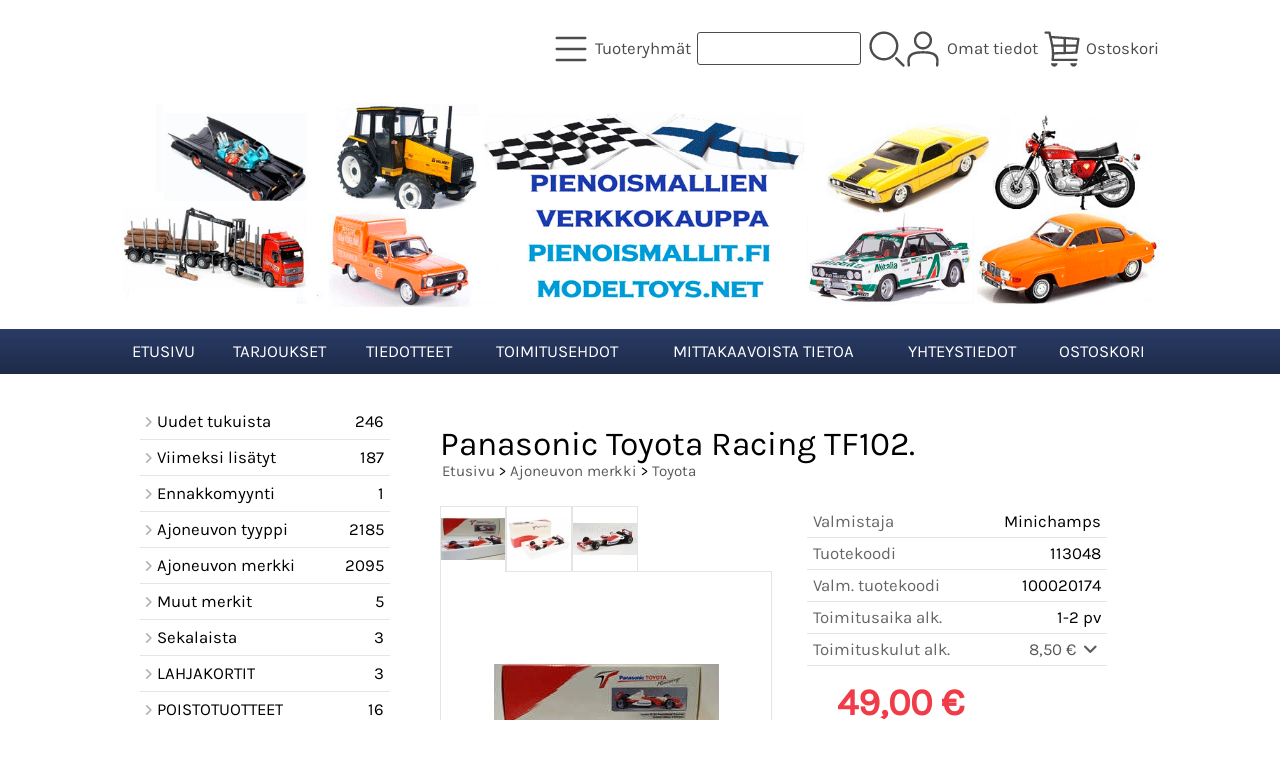

--- FILE ---
content_type: text/html; charset=UTF-8
request_url: https://www.pienoismallit.fi/p5067-panasonic-toyota-racing-tf102-fi.html
body_size: 6344
content:
<!DOCTYPE html>
<html lang="fi">

<head>
<meta name="viewport" content="width=device-width, initial-scale=1" />
<meta charset="UTF-8" />
<link href="styles1-506090774.css" rel="stylesheet" type="text/css" />
<link href="fonts/font-awesome/css/all.min.css" rel="stylesheet" type="text/css" />
<link rel="canonical" href="https://www.pienoismallit.fi/p5067-panasonic-toyota-racing-tf102-fi.html" />
<meta name="robots" content="index, noarchive" />
<title>Panasonic Toyota Racing TF102. | pienoismallit.fi / modeltoys.net</title>
<meta name="description" content="Koko: 1/18..." />
<meta property="og:locale" content="fi_FI" />
<meta property="og:site_name" content="pienoismallit.fi / modeltoys.net" />
<meta property="og:type" content="product.item" />
<meta property="og:url" content="https://www.pienoismallit.fi/p5067-panasonic-toyota-racing-tf102-fi.html" />
<meta property="og:title" content="Panasonic Toyota Racing TF102." />
<meta property="og:description" content="Koko: 1/18..." />
<meta property="og:image" content="https://www.pienoismallit.fi/graphics/products/thumbnails/pogrp_toyota3_ef211eb9.jpg" />
<meta property="og:updated_time" content="2025-05-27T18:14:08+03:00" />
<meta property="product:retailer_item_id" content="113048" />
<meta property="product:price:amount" content="49.00" />
<meta property="product:price:currency" content="EUR" />
<meta name="twitter:title" content="Panasonic Toyota Racing TF102." />
<meta name="twitter:url" content="https://www.pienoismallit.fi/p5067-panasonic-toyota-racing-tf102-fi.html" />
<meta name="twitter:description" content="Koko: 1/18..." />
<meta name="twitter:image" content="https://www.pienoismallit.fi/graphics/products/thumbnails/pogrp_toyota3_ef211eb9.jpg" />
<meta name="twitter:card" content="summary_large_image" />
<meta name="csx4_connections_page_counter" id="csx4_connections_page_counter" content="1" />
<script src="actions-506090774.js"></script>
<script src="https://www.pienoismallit.fi/extensions/image_zoom/image_zoom_2.js"></script>
</head>

<body>

<div id="fb-root"></div>
<script>(function(d, s, id) {
  var js, fjs = d.getElementsByTagName(s)[0];
  if (d.getElementById(id)) return;
  js = d.createElement(s); js.id = id;
  js.src = "//connect.facebook.net/fi_FI/sdk.js#xfbml=1&version=v2.4";
  fjs.parentNode.insertBefore(js, fjs);
}(document, 'script', 'facebook-jssdk'));
</script>

<!-- Google tag (gtag.js) -->
<script async src="https://www.googletagmanager.com/gtag/js?id=G-GN9Y1GK618"></script>
<script>
  window.dataLayer = window.dataLayer || [];
  function gtag(){dataLayer.push(arguments);}
  gtag('js', new Date());

  gtag('config', 'G-GN9Y1GK618');
</script>
<div id="csx4_curtain" onclick="csx4_hide_picture_popup();return false;"></div>
<div id="csx4_popup_box"></div>
<div id="csx4_cart_sidebar" style="display: none;"><div id="csx4_cart_sidebar_inner" onclick="if (document.activeElement.tagName!='A') window.open('https://www.pienoismallit.fi/shopping-cart-fi.html', '_self');"></div></div>
<div id="body"><div id="ultimate_top_around"><div id="ultimate_top"></div></div><div id="top_around"><div id="top"><div class="shop_logo_mobile"><a href="index-fi.html"><img src="graphics/codes/pienoismallit_modeltoys_pienoismalli_verkkokauppa_logo_29084116.png" alt="Pienoismallit.fin ja Modeltoys.netin logo, jossa ruutulippu, Suomen lippu ja erilaisia koneita" /></a></div><div class="category_menu"><div id="csx4_category_menu"><a href="#" onclick="csx4_show_dropdown_category_menu();return false;"><div class="category_menu_icon"><svg role="img" aria-label="Tuoteryhmät" xmlns="http://www.w3.org/2000/svg" xml:space="preserve" version="1.1" viewBox="0 0 1909 1909" xmlns:xlink="http://www.w3.org/1999/xlink"><path class="fil1" d="M198 435c-35,0 -64,-29 -64,-64 0,-35 29,-64 64,-64l1513 0c35,0 64,29 64,64 0,35 -29,64 -64,64l-1513 0z"/><path class="fil1" d="M198 1018c-35,0 -64,-28 -64,-64 0,-35 29,-63 64,-63l1513 0c35,0 64,28 64,63 0,36 -29,64 -64,64l-1513 0z"/><path class="fil1" d="M198 1601c-35,0 -64,-28 -64,-63 0,-36 29,-64 64,-64l1513 0c35,0 64,28 64,64 0,35 -29,63 -64,63l-1513 0z"/><title>Tuoteryhmät</title></svg></div><div class="category_menu_text">Tuoteryhmät</div></a><div id="dropdown_category_menu"><div class="dropdown_category_menu" id="csx4_dropdown_category_menu" onmouseleave="csx4_show_dropdown_category_menu();return false;"></div></div></div></div><div class="product_search"><form action="product-search-fi.html" id="product_search" method="post"><div class="tb_product_search"><div class="tr_product_search"><div class="tc_product_search"><input aria-label="Tuotehaku" autocomplete="off" id="product_search_words" name="product_search_words" onkeyup="csx4_product_search_interval('1', 'fi', '800')" type="text" /></div><div class="tc_product_search"><div onclick="document.getElementById('product_search').submit();document.getElementById('product_search_icon1').style.display='none';if(document.getElementById('product_search_icon2'))document.getElementById('product_search_icon2').style.display='block';"><div id="product_search_icon1"><svg role="img" aria-label="Etsi" xmlns="http://www.w3.org/2000/svg" xml:space="preserve" version="1.1" viewBox="0 0 1429 1429" xmlns:xlink="http://www.w3.org/1999/xlink"><path class="fil1" d="M183 187c113,-113 260,-169 408,-169 148,0 295,56 408,169 112,112 169,260 169,407 0,148 -57,296 -169,408 -113,113 -260,169 -408,169 -148,0 -295,-56 -408,-169 -112,-112 -169,-260 -169,-408 0,-147 57,-295 169,-407zm408 -74c-123,0 -246,47 -340,141 -94,94 -141,217 -141,340 0,124 47,247 141,341 94,94 217,141 340,141 123,0 246,-47 340,-141 94,-94 141,-217 141,-341 0,-123 -47,-246 -141,-340 -94,-94 -217,-141 -340,-141z"/><path class="fil1" d="M1045 1116c-18,-18 -18,-49 0,-67 19,-19 49,-19 68,0l288 288c19,19 19,49 0,68 -18,18 -49,18 -67,0l-289 -289z"/><title>Etsi</title></svg></div><div id="product_search_icon2"><svg role="img" xmlns="http://www.w3.org/2000/svg" xml:space="preserve" version="1.1" viewBox="0 0 1038 1038" xmlns:xlink="http://www.w3.org/1999/xlink"><circle class="fil1" cx="263" cy="175" r="79"/><circle class="fil1" cx="516" cy="93" r="79"/><circle class="fil1" cx="769" cy="175" r="79"/><circle class="fil1" cx="925" cy="390" r="79"/><circle class="fil1" cx="925" cy="656" r="79"/><circle class="fil1" cx="769" cy="871" r="79"/><circle class="fil1" cx="516" cy="953" r="79"/><circle class="fil1" cx="263" cy="871" r="79"/><circle class="fil1" cx="107" cy="656" r="79"/></svg></div></div></div></div></div></form></div><div class="sign_in_top"><div id="csx4_sign_in_top"><a href="#" onclick="csx4_show_dropdown_sign_in_menu();return false;"><div class="sign_in_top_icon"><svg role="img" aria-label="Omat tiedot" xmlns="http://www.w3.org/2000/svg" xml:space="preserve" version="1.1" viewBox="0 0 1270 1270" xmlns:xlink="http://www.w3.org/1999/xlink"><path class="fil1" d="M634 13c89,0 169,36 227,94l0 0c58,58 94,138 94,226 0,89 -36,169 -94,227l0 0c-58,58 -138,94 -227,94 -88,0 -168,-36 -226,-94l0 0c-58,-58 -94,-138 -94,-227 0,-88 36,-168 94,-226l0 0c58,-58 138,-94 226,-94zm167 153c-42,-42 -101,-69 -167,-69 -65,0 -124,27 -166,69l-1 0c-42,43 -69,102 -69,167 0,66 27,125 69,167l1 0c42,43 101,69 166,69 66,0 125,-26 167,-69l0 0c43,-42 69,-101 69,-167 0,-65 -26,-124 -69,-167l0 0z"/><path class="fil1" d="M176 1216c0,23 -20,42 -43,42 -23,-1 -42,-20 -41,-43 0,-18 -2,-42 -4,-67 -3,-30 -5,-63 -5,-98 3,-170 75,-347 551,-340 477,-7 549,170 551,340 1,35 -2,68 -4,98 -2,25 -4,49 -4,67 0,23 -18,42 -42,43 -23,0 -42,-19 -42,-42 0,-25 2,-49 4,-75 2,-29 5,-61 4,-90 -2,-128 -62,-263 -466,-256l-1 0c-404,-7 -464,127 -466,256 -1,29 2,61 4,90 2,26 4,50 4,75z"/><title>Omat tiedot</title></svg></div><div class="sign_in_top_text">Omat tiedot</div></a><div id="dropdown_sign_in_menu"><div class="dropdown_sign_in_menu" id="csx4_dropdown_sign_in_menu" onmouseleave="csx4_show_dropdown_sign_in_menu();return false;"><div class="sign_in_menu_links" id="csx4_sign_in_menu_links"><a href="https://www.pienoismallit.fi/sign-in-fi.html">Kirjaudu sisään</a><a href="https://www.pienoismallit.fi/user-account-fi.html">Yhteystiedot</a><a href="https://www.pienoismallit.fi/user-account-orders-fi.html">Tilaushistoria</a><a href="https://www.pienoismallit.fi/registration-fi.html">Rekisteröidy asiakkaaksi</a><a href="https://www.pienoismallit.fi/forgotten-fi.html">Unohditko tunnukset?</a><a href="https://www.pienoismallit.fi/coupon-fi.html">Aktivoi kuponki tai lahjakortti</a></div></div></div></div></div><div class="shopping_cart_top"><div id="csx4_cart_top"><a href="https://www.pienoismallit.fi/shopping-cart-fi.html"><div class="shopping_cart_top_icon"><svg role="img" aria-label="Ostoskori" xmlns="http://www.w3.org/2000/svg" xml:space="preserve" version="1.1" viewBox="0 0 1635 1635" xmlns:xlink="http://www.w3.org/1999/xlink"><path class="fil1" d="M1454 720l-459 0 0 225 427 -14 32 -211zm22 537c29,0 53,24 53,53 0,29 -24,52 -53,52l-1085 0c-29,0 -53,-23 -53,-52 0,-3 1,-6 1,-9 56,-328 -16,-646 -95,-999 -13,-59 -27,-120 -40,-179l-133 0c-29,0 -52,-24 -52,-53 0,-29 23,-52 52,-52l176 0c24,0 46,17 51,41 12,57 24,110 36,163l1236 85c28,5 48,31 44,60l-94 622c-4,25 -25,44 -50,45l-1006 33c0,63 -4,126 -12,190l1024 0zm-1118 -929c21,98 42,193 60,287l472 0 0 -250 -532 -37zm78 392c12,81 21,162 25,242l429 -14 0 -228 -454 0zm559 -347l0 242 475 0 31 -207 -506 -35z"/><path class="fil2" d="M619 1468c0,84 -68,152 -152,152 -83,0 -151,-68 -151,-152l303 0z"/><path class="fil2" d="M1497 1468c0,84 -68,152 -152,152 -84,0 -152,-68 -152,-152l304 0z"/><title>Ostoskori</title></svg></div><div class="shopping_cart_top_text">Ostoskori</div></a></div></div></div></div><div id="all_around"><div id="almost_around"><div id="landscape_around"><div id="landscape_around_inner"><div id="landscape_top"></div><div id="landscape_middle"><div class="shop_logo_desktop">  <a href="index.html"><img src="graphics/codes/pienoismallit_modeltoys_pienoismalli_verkkokauppa_logo_29084116.png" alt="Tämä on pienoismallit.fi ja modeltoys.net -sivuston logo" /></a></div></div><div id="landscape_bottom"><div class="main_navigation_mini" id="csx4_main_navigation_mini"><div class="tb_main_navigation_mini"><div class="tr_main_navigation_mini"><div class="tc_main_navigation_mini"><a href="https://www.pienoismallit.fi/index.html">Etusivu</a></div><div class="tc_main_navigation_mini"><a href="#" onclick="csx4_show_dropdown_category_megamenu_mini();return false;">Tuoteryhmät</a></div><div class="tc_main_navigation_mini"><a href="https://www.pienoismallit.fi/navigation-fi.html" onclick="csx4_switch_main_navigation();return false;"><i class="fa-solid fa-bars"></i></a></div></div></div></div><div class="main_navigation_temp" id="csx4_main_navigation_temp"></div><div class="main_navigation" id="csx4_main_navigation"><div class="tb_main_navigation"><div class="tr_main_navigation"><div class="tc_main_navigation_only"><a href="https://www.pienoismallit.fi/index.html">Etusivu</a></div><div class="tc_main_navigation"><a href="https://www.pienoismallit.fi/offers-p1-fi.html">Tarjoukset</a></div><div class="tc_main_navigation"><a href="https://www.pienoismallit.fi/news-fi.html">Tiedotteet</a></div><div class="tc_main_navigation"><a href="https://www.pienoismallit.fi/a2-toimitusehdot-fi.html">Toimitusehdot</a></div><div class="tc_main_navigation"><a href="https://www.pienoismallit.fi/a15-mittakaavoista-tietoa-fi.html">Mittakaavoista tietoa</a></div><div class="tc_main_navigation"><a href="https://www.pienoismallit.fi/contact-fi.html">Yhteystiedot</a></div><div class="tc_main_navigation"><a href="https://www.pienoismallit.fi/shopping-cart-fi.html">Ostoskori</a></div></div></div></div></div></div></div><div id="dropdown_category_megamenu_mini"><div class="dropdown_category_megamenu_mini" id="csx4_dropdown_category_megamenu_mini"></div></div><div id="content_around"><div id="content"><div id="tb_content"><div id="tr_content"><div id="tc_content_left"><div class="categories" id="csx4_categories"><div class="category_tree_categories" id="csx4_category_tree_categories"><div class="category_tree_part"><a href="https://www.pienoismallit.fi/c236-uudet-tukuista-p1-fi.html"><div><i class="fa-solid fa-angle-right fa-fw"></i>Uudet tukuista</div><div>246</div></a><a href="https://www.pienoismallit.fi/c237-viimeksi-lisatyt-p1-fi.html"><div><i class="fa-solid fa-angle-right fa-fw"></i>Viimeksi lisätyt</div><div>187</div></a><a href="https://www.pienoismallit.fi/c251-ennakkomyynti-p1-fi.html"><div><i class="fa-solid fa-angle-right fa-fw"></i>Ennakkomyynti</div><div>1</div></a><a href="https://www.pienoismallit.fi/c205-ajoneuvon-tyyppi-p1-fi.html"><div><i class="fa-solid fa-angle-right fa-fw"></i>Ajoneuvon tyyppi</div><div>2185</div></a><a href="https://www.pienoismallit.fi/c1-ajoneuvon-merkki-p1-fi.html"><div><i class="fa-solid fa-angle-right fa-fw"></i>Ajoneuvon merkki</div><div>2095</div></a><a href="https://www.pienoismallit.fi/c238-muut-merkit-p1-fi.html"><div><i class="fa-solid fa-angle-right fa-fw"></i>Muut merkit</div><div>5</div></a></div><div class="category_tree_part"><a href="https://www.pienoismallit.fi/c230-sekalaista-p1-fi.html"><div><i class="fa-solid fa-angle-right fa-fw"></i>Sekalaista</div><div>3</div></a><a href="https://www.pienoismallit.fi/c253-lahjakortit-p1-fi.html"><div><i class="fa-solid fa-angle-right fa-fw"></i>LAHJAKORTIT</div><div>3</div></a><a href="https://www.pienoismallit.fi/c231-poistotuotteet-p1-fi.html"><div><i class="fa-solid fa-angle-right fa-fw"></i>POISTOTUOTTEET</div><div>16</div></a><a href="https://www.pienoismallit.fi/c232-varaosat-vitriinit-dioraamat-ja-tarvik-p1-fi.html"><div><i class="fa-solid fa-angle-right fa-fw"></i>Varaosat, Vitriinit, Dioraamat ja tarvik</div><div>49</div></a><a href="https://www.pienoismallit.fi/c233-muovirakennus-sarjat-p1-fi.html"><div><i class="fa-solid fa-angle-right fa-fw"></i>Muovirakennus-sarjat</div><div>20</div></a><a href="https://www.pienoismallit.fi/c234-2026-tulevat-myyntitapahtumat-p1-fi.html"><div><i class="fa-solid fa-angle-right fa-fw"></i>2026 Tulevat myyntitapahtumat</div><div></div></a></div></div></div><div class="restricts" id="csx4_restricts"></div></div><div id="tc_content_middle"><div id="tc_content_middle_inner">
<div class="google_translate">
<div id="google_translate_element"></div>
<script type="text/javascript">
function googleTranslateElementInit() {
  new google.translate.TranslateElement({pageLanguage: 'fi', layout: google.translate.TranslateElement.InlineLayout.SIMPLE}, 'google_translate_element');
}
</script>
<script type="text/javascript" src="//translate.google.com/translate_a/element.js?cb=googleTranslateElementInit"></script>
</div>
<input type="hidden" name="csx4_connections_product_id" id="csx4_connections_product_id" value="5067" /><h1 class="crumb">Panasonic Toyota Racing TF102.</h1><p class="crumb"><a href="https://www.pienoismallit.fi/index.html">Etusivu</a> > <a href="https://www.pienoismallit.fi/c1-ajoneuvon-merkki-p1-fi.html">Ajoneuvon merkki</a> > <a href="https://www.pienoismallit.fi/c182-toyota-p1-fi.html">Toyota</a></p><div class="product_menus" id="csx4_product_menus"><div class="catalog_menus"></div></div><div class="tb_product_columns"><div class="tr_product_columns"><div class="tc_product_columns"><div id="product_picture" style="width: 332px;"><div class="tb_product_picture_part"><div class="tr_product_picture_part"><div class="tc_product_picture_part_selected"><a href="graphics/products/toyota3_ef211eb9.jpg" oncontextmenu="csx4_show_picture('5067', '1', 'fi');return false;" onclick="csx4_show_picture('5067', '1', 'fi');return false;" target="_blank"><picture><source srcset="graphics/products/thumbnails/1x/ppips_toyota3_ef211eb9.webp 1x,graphics/products/thumbnails/2x/ppips_toyota3_ef211eb9.webp 2x" type="image/webp" ><img src="graphics/products/thumbnails/ppips_toyota3_ef211eb9.jpg" width="64" height="64" alt="Panasonic Toyota Racing TF102." /></picture></a></div><div class="tc_product_picture_part"><a href="graphics/products/toyota2_7d284622.jpg" oncontextmenu="csx4_show_picture('5067', '2', 'fi');return false;" onclick="csx4_show_picture('5067', '2', 'fi');return false;" target="_blank"><picture><source srcset="graphics/products/thumbnails/1x/ppips_toyota2_7d284622.webp 1x,graphics/products/thumbnails/2x/ppips_toyota2_7d284622.webp 2x" type="image/webp" ><img src="graphics/products/thumbnails/ppips_toyota2_7d284622.jpg" width="64" height="64" alt="Panasonic Toyota Racing TF102." /></picture></a></div><div class="tc_product_picture_part"><a href="graphics/products/toyota1_9f29363f.jpg" oncontextmenu="csx4_show_picture('5067', '3', 'fi');return false;" onclick="csx4_show_picture('5067', '3', 'fi');return false;" target="_blank"><picture><source srcset="graphics/products/thumbnails/1x/ppips_toyota1_9f29363f.webp 1x,graphics/products/thumbnails/2x/ppips_toyota1_9f29363f.webp 2x" type="image/webp" ><img src="graphics/products/thumbnails/ppips_toyota1_9f29363f.jpg" width="64" height="64" alt="Panasonic Toyota Racing TF102." /></picture></a></div><div class="tc_product_picture_part_corner_fill"></div></div></div><div class="tb_product_picture"><div class="tr_product_picture"><div class="tc_product_picture_multiple"><a href="graphics/products/toyota3_ef211eb9.jpg" oncontextmenu="return false;" onclick="csx4_show_picture_popup('5067', '1', '800', '800', 'fi');return false;" target="_blank"><picture><source srcset="graphics/products/thumbnails/1x/ppipp_toyota3_ef211eb9.webp 1x,graphics/products/thumbnails/2x/ppipp_toyota3_ef211eb9.webp 2x" type="image/webp" ><img src="graphics/products/thumbnails/ppipp_toyota3_ef211eb9.jpg" width="330" height="330" alt="Panasonic Toyota Racing TF102." /></picture></a></div></div></div></div></div><div class="tc_product_columns"><div class="tb_product_figures"><div class="tr_product_figures"><div class="tc_product_figures_left">Valmistaja</div><div class="tc_product_figures_right">Minichamps</div></div><div class="tr_product_figures"><div class="tc_product_figures_left">Tuotekoodi</div><div class="tc_product_figures_right">113048</div></div><div class="tr_product_figures"><div class="tc_product_figures_left">Valm. tuotekoodi</div><div class="tc_product_figures_right">100020174</div></div><div class="tr_product_figures"><div class="tc_product_figures_left">Toimitusaika alk.</div><div class="tc_product_figures_right">1-2 pv</div></div><div class="tr_product_figures"><div class="tc_product_figures_left">Toimituskulut alk.</div><div class="tc_product_figures_right"><div class="csx4_script_show"><a class="csx4_popup" id="termopen" href="#" onclick="csx4_show_info('term');return false;">8,50&nbsp;€ <i class="fa-solid fa-angle-down fa-fw"></i></a><a class="csx4_popup" id="termclose" href="#" style="display: none;" onclick="csx4_hide_info('term');return false;">8,50&nbsp;€ <i class="fa-solid fa-angle-up fa-fw"></i></a></div><noscript>8,50&nbsp;€</noscript></div></div></div><div class="csx4_popup"><div class="csx4_popup_inner" id="term" style="display: none;"><div class="product_delivery">Toimituskulut ja toimitusaika toimitustavoittain, jos tilaat vain tämän tuotteen:<div class="tb_product_delivery"><div class="tr_product_delivery"><div class="tc_product_delivery_left">Lähellä-paketti. Suomi</div><div class="tc_product_delivery_right">8,50&nbsp;€</div><div class="tc_product_delivery_right">1-3 pv</div></div><div class="tr_product_delivery"><div class="tc_product_delivery_left">Kotijakelu, Matkahuolto. Suomi</div><div class="tc_product_delivery_right">17,00&nbsp;€</div><div class="tc_product_delivery_right">1-2 pv</div></div><div class="tr_product_delivery"><div class="tc_product_delivery_left">Postipaketti. Suomi</div><div class="tc_product_delivery_right">9,50&nbsp;€</div><div class="tc_product_delivery_right">1-3 pv</div></div><div class="tr_product_delivery"><div class="tc_product_delivery_left">Kotipaketti, Posti. Suomi</div><div class="tc_product_delivery_right">21,00&nbsp;€</div><div class="tc_product_delivery_right">1-2 pv</div></div><div class="tr_product_delivery"><div class="tc_product_delivery_left">(Parcel Connect) These countries. Ask about freight rates in other countries</div><div class="tc_product_delivery_right">25,00&nbsp;€</div><div class="tc_product_delivery_right">4-8 pv</div></div><div class="tr_product_delivery"><div class="tc_product_delivery_left">Baltian maat</div><div class="tc_product_delivery_right">16,90&nbsp;€</div><div class="tc_product_delivery_right">3-6 pv</div></div></div>Sisältäen arvonlisäveroa  %</div></div></div><form action="https://www.pienoismallit.fi/shopping-cart-fi.html" id="product_form5067" method="post"><input type="hidden" name="add_to_cart" value="1" /><input type="hidden" name="product_id" value="5067" /><div id="csx4_product_variations"></div><input type="hidden" name="csx4_connections_product_price" id="csx4_connections_product_price" value="49.00" /><div class="tb_product_price"><div class="tr_product_price"><div class="tc_product_price"><div class="product_price_sale">49,00&nbsp;€</div><div class="product_price_compare"><div class="product_price_before">norm.</div>79,00&nbsp;€</div><div class="product_price_discount_percent"><div class="product_price_before">alennus</div>38 %</div><div class="product_price_discount"><div class="product_price_before">säästö</div>30,00&nbsp;€</div></div></div></div><div id="csx4_cart_alert" style="display: none;"></div><div class="tb_product_cart"><div class="tr_product_cart"><div class="tc_product_cart_left"><input aria-label="Määrä (kpl)" type="text" name="product_qty" value="1" class="qty_1" /> kpl</div><div class="tc_product_cart_right"><input onclick="csx4_add_to_cart('product_form5067', 'fi');return false;" type="submit" value="Lisää ostoskoriin" /></div></div></div></form></div></div></div><div class="tb_product_intro"><div class="tr_product_intro"><div class="tc_product_intro"><div id="product_intro_description" class="part_content" style="display:block;"><p>Koko: 1/18</p></div></div></div></div><img height="0" width="0" onload="csx4_yesscript_product_intro('product_intro_description');" src="[data-uri]" alt="tech" /></div><img height="0" width="0" onload="csx4_yesscript();" src="[data-uri]" alt="tech" /></div><div id="tc_content_right"></div></div></div></div></div></div><div id="brand_around"><div id="brand"></div></div><div id="bottom_around"><div id="bottom"><div class="tb_bottom"><div class="tr_bottom"><div class="tc_bottom"><div class="bottom_links"><a href="https://www.pienoismallit.fi/offers-p1-fi.html">Tarjoukset</a><br /><a href="https://www.pienoismallit.fi/news-fi.html">Tiedotteet</a><br /><a href="https://www.pienoismallit.fi/a1-tietoa-meista-fi.html">Tietoa meistä</a><br /></div></div><div class="tc_bottom"><div class="bottom_links"><a href="https://www.pienoismallit.fi/a15-mittakaavoista-tietoa-fi.html">Mittakaavoista tietoa</a><br /><a href="https://www.pienoismallit.fi/a16-linkkeja-valmistajien-sivuille-fi.html">Linkkejä valmistajien sivuille</a><br /><a href="https://www.pienoismallit.fi/contact-fi.html">Yhteystiedot</a><br /></div></div><div class="tc_bottom"><div class="bottom_links"><a href="https://www.pienoismallit.fi/a13-tietosuojaseloste-fi.html">Tietosuojaseloste</a><br /><a href="https://www.pienoismallit.fi/a2-toimitusehdot-fi.html">Toimitusehdot</a><br /></div></div><div class="tc_bottom"></div><div class="tc_bottom"><div class="bottom_contact">pienoismallit.fi / modeltoys.net<br />AS-Import Oy<br />Haapaseläntie 16<br />FI-52700, Mäntyharju<br />FINLAND<br /></div></div><div class="tc_bottom"><div class="bottom_contact">puh. 0405409784<br /><a href="mailto:info&#64;modeltoys&#46;net">info&#64;modeltoys&#46;net</a><br />Y-tunnus: 3344409-7<br /></div></div></div></div></div></div></div></div><div class="oma_maksupalkki_desktop"><a href="shopping-cart-fi.html"><img src="graphics/codes/paytrail_banneri_kaikki_maksutavat_pl_applepay600_65758476.png" alt="Paytrail"></a></div><div class="oma_maksupalkki_mobile"><a href="shopping-cart-fi.html"><img src="graphics/codes/paytrail_banneri_kaikki_maksutavat_pl_applepay_560ead9d.png" alt="Paytrail"></a></div><div style="text-align: center !important;"><div style="display: inline-block;font: 80%/1.1 'Segoe UI', Arial, sans-serif !important;margin: 7px auto 24px auto !important;">&nbsp;</div></div>
<script type="application/ld+json">
{
	"@context": "http://schema.org/",
	"@type": "Product",
	"name": "Panasonic Toyota Racing TF102.",
	"image": [
		"https://www.pienoismallit.fi/graphics/products/toyota3_ef211eb9.jpg",
		"https://www.pienoismallit.fi/graphics/products/toyota2_7d284622.jpg",
		"https://www.pienoismallit.fi/graphics/products/toyota1_9f29363f.jpg"
	],
	"description": "Koko: 1/18...",
	"mpn": "100020174",
	"sku": "113048",
	"offers": {
		"@type": "Offer",
		"url": "https://www.pienoismallit.fi/p5067-panasonic-toyota-racing-tf102-fi.html",
		"priceCurrency": "EUR",
		"price": "49.00",
		"seller": {
			"@type": "Organization",
			"name": "pienoismallit.fi / modeltoys.net"
		}
	}
}
</script>
<script type="application/ld+json">
{
	"@context": "http://schema.org",
	"@type": "BreadcrumbList",
	"itemListElement": [{
		"@type": "ListItem",
		"position": 1,
		"item": {
			"@id": "https://www.pienoismallit.fi/c1-ajoneuvon-merkki-p1-fi.html",
			"name": "Ajoneuvon merkki"
		}
	},{
		"@type": "ListItem",
		"position": 2,
		"item": {
			"@id": "https://www.pienoismallit.fi/c182-toyota-p1-fi.html",
			"name": "Toyota"
		}
	},{
		"@type": "ListItem",
		"position": 3,
		"item": {
			"@id": "https://www.pienoismallit.fi/p5067-panasonic-toyota-racing-tf102-fi.html",
			"name": "Panasonic Toyota Racing TF102.",
			"image": "https://www.pienoismallit.fi/graphics/products/toyota3_ef211eb9.jpg"
		}
	}]
}
</script>

</body>

</html>

<!--
Powered by Clover Shop(r) ❤
Copyright (c) 2013- Clover Shop Oy. All rights reserved.

This is commercial software. Unauthorized use, reproduction,
reverse engineering and/or distribution is strictly prohibited.

For more information, please visit https://www.clovershop.com
-->